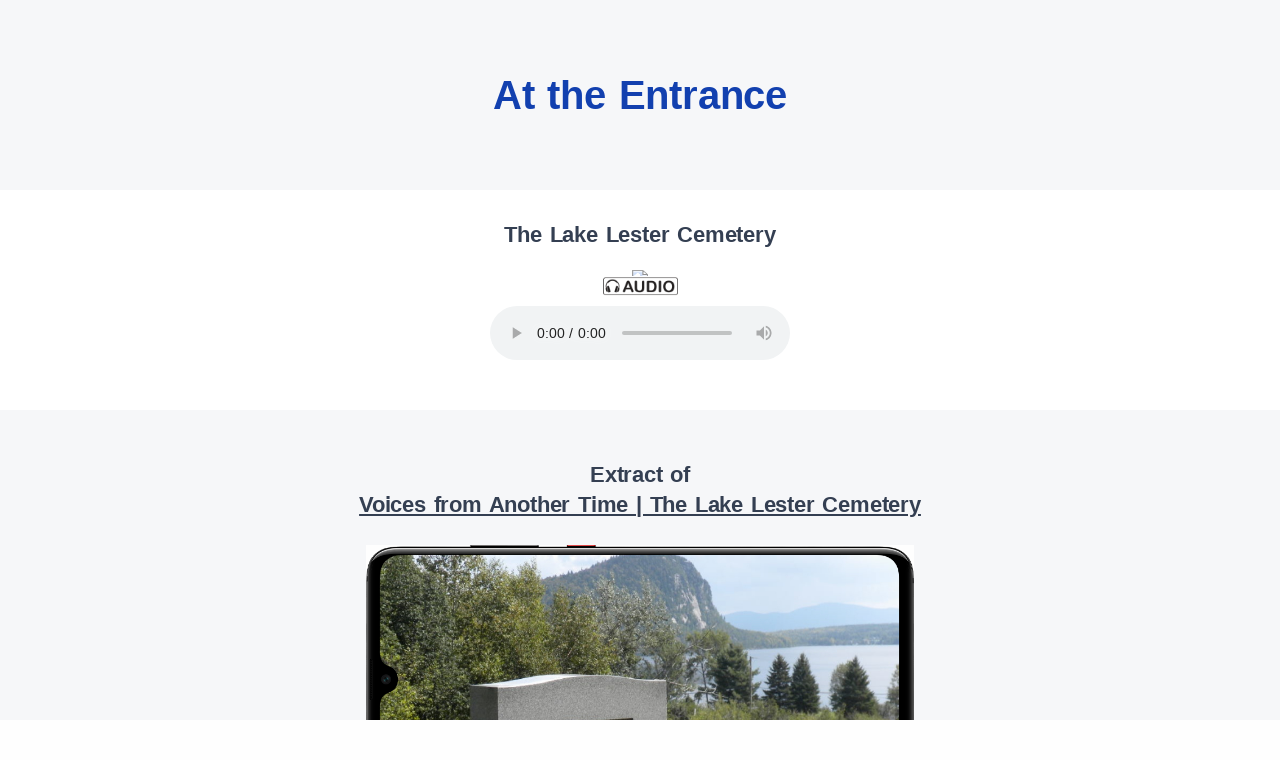

--- FILE ---
content_type: text/html; charset=utf-8
request_url: https://www.google.com/recaptcha/api2/anchor?ar=1&k=6Leh6n4eAAAAAEY52VHbLc7-zwemWONVHPsRG7gW&co=aHR0cHM6Ly9iYWxhZG9kaXNjb3ZlcnkuY29tOjQ0Mw..&hl=en&v=PoyoqOPhxBO7pBk68S4YbpHZ&size=invisible&anchor-ms=20000&execute-ms=30000&cb=4i6abv60txl4
body_size: 48713
content:
<!DOCTYPE HTML><html dir="ltr" lang="en"><head><meta http-equiv="Content-Type" content="text/html; charset=UTF-8">
<meta http-equiv="X-UA-Compatible" content="IE=edge">
<title>reCAPTCHA</title>
<style type="text/css">
/* cyrillic-ext */
@font-face {
  font-family: 'Roboto';
  font-style: normal;
  font-weight: 400;
  font-stretch: 100%;
  src: url(//fonts.gstatic.com/s/roboto/v48/KFO7CnqEu92Fr1ME7kSn66aGLdTylUAMa3GUBHMdazTgWw.woff2) format('woff2');
  unicode-range: U+0460-052F, U+1C80-1C8A, U+20B4, U+2DE0-2DFF, U+A640-A69F, U+FE2E-FE2F;
}
/* cyrillic */
@font-face {
  font-family: 'Roboto';
  font-style: normal;
  font-weight: 400;
  font-stretch: 100%;
  src: url(//fonts.gstatic.com/s/roboto/v48/KFO7CnqEu92Fr1ME7kSn66aGLdTylUAMa3iUBHMdazTgWw.woff2) format('woff2');
  unicode-range: U+0301, U+0400-045F, U+0490-0491, U+04B0-04B1, U+2116;
}
/* greek-ext */
@font-face {
  font-family: 'Roboto';
  font-style: normal;
  font-weight: 400;
  font-stretch: 100%;
  src: url(//fonts.gstatic.com/s/roboto/v48/KFO7CnqEu92Fr1ME7kSn66aGLdTylUAMa3CUBHMdazTgWw.woff2) format('woff2');
  unicode-range: U+1F00-1FFF;
}
/* greek */
@font-face {
  font-family: 'Roboto';
  font-style: normal;
  font-weight: 400;
  font-stretch: 100%;
  src: url(//fonts.gstatic.com/s/roboto/v48/KFO7CnqEu92Fr1ME7kSn66aGLdTylUAMa3-UBHMdazTgWw.woff2) format('woff2');
  unicode-range: U+0370-0377, U+037A-037F, U+0384-038A, U+038C, U+038E-03A1, U+03A3-03FF;
}
/* math */
@font-face {
  font-family: 'Roboto';
  font-style: normal;
  font-weight: 400;
  font-stretch: 100%;
  src: url(//fonts.gstatic.com/s/roboto/v48/KFO7CnqEu92Fr1ME7kSn66aGLdTylUAMawCUBHMdazTgWw.woff2) format('woff2');
  unicode-range: U+0302-0303, U+0305, U+0307-0308, U+0310, U+0312, U+0315, U+031A, U+0326-0327, U+032C, U+032F-0330, U+0332-0333, U+0338, U+033A, U+0346, U+034D, U+0391-03A1, U+03A3-03A9, U+03B1-03C9, U+03D1, U+03D5-03D6, U+03F0-03F1, U+03F4-03F5, U+2016-2017, U+2034-2038, U+203C, U+2040, U+2043, U+2047, U+2050, U+2057, U+205F, U+2070-2071, U+2074-208E, U+2090-209C, U+20D0-20DC, U+20E1, U+20E5-20EF, U+2100-2112, U+2114-2115, U+2117-2121, U+2123-214F, U+2190, U+2192, U+2194-21AE, U+21B0-21E5, U+21F1-21F2, U+21F4-2211, U+2213-2214, U+2216-22FF, U+2308-230B, U+2310, U+2319, U+231C-2321, U+2336-237A, U+237C, U+2395, U+239B-23B7, U+23D0, U+23DC-23E1, U+2474-2475, U+25AF, U+25B3, U+25B7, U+25BD, U+25C1, U+25CA, U+25CC, U+25FB, U+266D-266F, U+27C0-27FF, U+2900-2AFF, U+2B0E-2B11, U+2B30-2B4C, U+2BFE, U+3030, U+FF5B, U+FF5D, U+1D400-1D7FF, U+1EE00-1EEFF;
}
/* symbols */
@font-face {
  font-family: 'Roboto';
  font-style: normal;
  font-weight: 400;
  font-stretch: 100%;
  src: url(//fonts.gstatic.com/s/roboto/v48/KFO7CnqEu92Fr1ME7kSn66aGLdTylUAMaxKUBHMdazTgWw.woff2) format('woff2');
  unicode-range: U+0001-000C, U+000E-001F, U+007F-009F, U+20DD-20E0, U+20E2-20E4, U+2150-218F, U+2190, U+2192, U+2194-2199, U+21AF, U+21E6-21F0, U+21F3, U+2218-2219, U+2299, U+22C4-22C6, U+2300-243F, U+2440-244A, U+2460-24FF, U+25A0-27BF, U+2800-28FF, U+2921-2922, U+2981, U+29BF, U+29EB, U+2B00-2BFF, U+4DC0-4DFF, U+FFF9-FFFB, U+10140-1018E, U+10190-1019C, U+101A0, U+101D0-101FD, U+102E0-102FB, U+10E60-10E7E, U+1D2C0-1D2D3, U+1D2E0-1D37F, U+1F000-1F0FF, U+1F100-1F1AD, U+1F1E6-1F1FF, U+1F30D-1F30F, U+1F315, U+1F31C, U+1F31E, U+1F320-1F32C, U+1F336, U+1F378, U+1F37D, U+1F382, U+1F393-1F39F, U+1F3A7-1F3A8, U+1F3AC-1F3AF, U+1F3C2, U+1F3C4-1F3C6, U+1F3CA-1F3CE, U+1F3D4-1F3E0, U+1F3ED, U+1F3F1-1F3F3, U+1F3F5-1F3F7, U+1F408, U+1F415, U+1F41F, U+1F426, U+1F43F, U+1F441-1F442, U+1F444, U+1F446-1F449, U+1F44C-1F44E, U+1F453, U+1F46A, U+1F47D, U+1F4A3, U+1F4B0, U+1F4B3, U+1F4B9, U+1F4BB, U+1F4BF, U+1F4C8-1F4CB, U+1F4D6, U+1F4DA, U+1F4DF, U+1F4E3-1F4E6, U+1F4EA-1F4ED, U+1F4F7, U+1F4F9-1F4FB, U+1F4FD-1F4FE, U+1F503, U+1F507-1F50B, U+1F50D, U+1F512-1F513, U+1F53E-1F54A, U+1F54F-1F5FA, U+1F610, U+1F650-1F67F, U+1F687, U+1F68D, U+1F691, U+1F694, U+1F698, U+1F6AD, U+1F6B2, U+1F6B9-1F6BA, U+1F6BC, U+1F6C6-1F6CF, U+1F6D3-1F6D7, U+1F6E0-1F6EA, U+1F6F0-1F6F3, U+1F6F7-1F6FC, U+1F700-1F7FF, U+1F800-1F80B, U+1F810-1F847, U+1F850-1F859, U+1F860-1F887, U+1F890-1F8AD, U+1F8B0-1F8BB, U+1F8C0-1F8C1, U+1F900-1F90B, U+1F93B, U+1F946, U+1F984, U+1F996, U+1F9E9, U+1FA00-1FA6F, U+1FA70-1FA7C, U+1FA80-1FA89, U+1FA8F-1FAC6, U+1FACE-1FADC, U+1FADF-1FAE9, U+1FAF0-1FAF8, U+1FB00-1FBFF;
}
/* vietnamese */
@font-face {
  font-family: 'Roboto';
  font-style: normal;
  font-weight: 400;
  font-stretch: 100%;
  src: url(//fonts.gstatic.com/s/roboto/v48/KFO7CnqEu92Fr1ME7kSn66aGLdTylUAMa3OUBHMdazTgWw.woff2) format('woff2');
  unicode-range: U+0102-0103, U+0110-0111, U+0128-0129, U+0168-0169, U+01A0-01A1, U+01AF-01B0, U+0300-0301, U+0303-0304, U+0308-0309, U+0323, U+0329, U+1EA0-1EF9, U+20AB;
}
/* latin-ext */
@font-face {
  font-family: 'Roboto';
  font-style: normal;
  font-weight: 400;
  font-stretch: 100%;
  src: url(//fonts.gstatic.com/s/roboto/v48/KFO7CnqEu92Fr1ME7kSn66aGLdTylUAMa3KUBHMdazTgWw.woff2) format('woff2');
  unicode-range: U+0100-02BA, U+02BD-02C5, U+02C7-02CC, U+02CE-02D7, U+02DD-02FF, U+0304, U+0308, U+0329, U+1D00-1DBF, U+1E00-1E9F, U+1EF2-1EFF, U+2020, U+20A0-20AB, U+20AD-20C0, U+2113, U+2C60-2C7F, U+A720-A7FF;
}
/* latin */
@font-face {
  font-family: 'Roboto';
  font-style: normal;
  font-weight: 400;
  font-stretch: 100%;
  src: url(//fonts.gstatic.com/s/roboto/v48/KFO7CnqEu92Fr1ME7kSn66aGLdTylUAMa3yUBHMdazQ.woff2) format('woff2');
  unicode-range: U+0000-00FF, U+0131, U+0152-0153, U+02BB-02BC, U+02C6, U+02DA, U+02DC, U+0304, U+0308, U+0329, U+2000-206F, U+20AC, U+2122, U+2191, U+2193, U+2212, U+2215, U+FEFF, U+FFFD;
}
/* cyrillic-ext */
@font-face {
  font-family: 'Roboto';
  font-style: normal;
  font-weight: 500;
  font-stretch: 100%;
  src: url(//fonts.gstatic.com/s/roboto/v48/KFO7CnqEu92Fr1ME7kSn66aGLdTylUAMa3GUBHMdazTgWw.woff2) format('woff2');
  unicode-range: U+0460-052F, U+1C80-1C8A, U+20B4, U+2DE0-2DFF, U+A640-A69F, U+FE2E-FE2F;
}
/* cyrillic */
@font-face {
  font-family: 'Roboto';
  font-style: normal;
  font-weight: 500;
  font-stretch: 100%;
  src: url(//fonts.gstatic.com/s/roboto/v48/KFO7CnqEu92Fr1ME7kSn66aGLdTylUAMa3iUBHMdazTgWw.woff2) format('woff2');
  unicode-range: U+0301, U+0400-045F, U+0490-0491, U+04B0-04B1, U+2116;
}
/* greek-ext */
@font-face {
  font-family: 'Roboto';
  font-style: normal;
  font-weight: 500;
  font-stretch: 100%;
  src: url(//fonts.gstatic.com/s/roboto/v48/KFO7CnqEu92Fr1ME7kSn66aGLdTylUAMa3CUBHMdazTgWw.woff2) format('woff2');
  unicode-range: U+1F00-1FFF;
}
/* greek */
@font-face {
  font-family: 'Roboto';
  font-style: normal;
  font-weight: 500;
  font-stretch: 100%;
  src: url(//fonts.gstatic.com/s/roboto/v48/KFO7CnqEu92Fr1ME7kSn66aGLdTylUAMa3-UBHMdazTgWw.woff2) format('woff2');
  unicode-range: U+0370-0377, U+037A-037F, U+0384-038A, U+038C, U+038E-03A1, U+03A3-03FF;
}
/* math */
@font-face {
  font-family: 'Roboto';
  font-style: normal;
  font-weight: 500;
  font-stretch: 100%;
  src: url(//fonts.gstatic.com/s/roboto/v48/KFO7CnqEu92Fr1ME7kSn66aGLdTylUAMawCUBHMdazTgWw.woff2) format('woff2');
  unicode-range: U+0302-0303, U+0305, U+0307-0308, U+0310, U+0312, U+0315, U+031A, U+0326-0327, U+032C, U+032F-0330, U+0332-0333, U+0338, U+033A, U+0346, U+034D, U+0391-03A1, U+03A3-03A9, U+03B1-03C9, U+03D1, U+03D5-03D6, U+03F0-03F1, U+03F4-03F5, U+2016-2017, U+2034-2038, U+203C, U+2040, U+2043, U+2047, U+2050, U+2057, U+205F, U+2070-2071, U+2074-208E, U+2090-209C, U+20D0-20DC, U+20E1, U+20E5-20EF, U+2100-2112, U+2114-2115, U+2117-2121, U+2123-214F, U+2190, U+2192, U+2194-21AE, U+21B0-21E5, U+21F1-21F2, U+21F4-2211, U+2213-2214, U+2216-22FF, U+2308-230B, U+2310, U+2319, U+231C-2321, U+2336-237A, U+237C, U+2395, U+239B-23B7, U+23D0, U+23DC-23E1, U+2474-2475, U+25AF, U+25B3, U+25B7, U+25BD, U+25C1, U+25CA, U+25CC, U+25FB, U+266D-266F, U+27C0-27FF, U+2900-2AFF, U+2B0E-2B11, U+2B30-2B4C, U+2BFE, U+3030, U+FF5B, U+FF5D, U+1D400-1D7FF, U+1EE00-1EEFF;
}
/* symbols */
@font-face {
  font-family: 'Roboto';
  font-style: normal;
  font-weight: 500;
  font-stretch: 100%;
  src: url(//fonts.gstatic.com/s/roboto/v48/KFO7CnqEu92Fr1ME7kSn66aGLdTylUAMaxKUBHMdazTgWw.woff2) format('woff2');
  unicode-range: U+0001-000C, U+000E-001F, U+007F-009F, U+20DD-20E0, U+20E2-20E4, U+2150-218F, U+2190, U+2192, U+2194-2199, U+21AF, U+21E6-21F0, U+21F3, U+2218-2219, U+2299, U+22C4-22C6, U+2300-243F, U+2440-244A, U+2460-24FF, U+25A0-27BF, U+2800-28FF, U+2921-2922, U+2981, U+29BF, U+29EB, U+2B00-2BFF, U+4DC0-4DFF, U+FFF9-FFFB, U+10140-1018E, U+10190-1019C, U+101A0, U+101D0-101FD, U+102E0-102FB, U+10E60-10E7E, U+1D2C0-1D2D3, U+1D2E0-1D37F, U+1F000-1F0FF, U+1F100-1F1AD, U+1F1E6-1F1FF, U+1F30D-1F30F, U+1F315, U+1F31C, U+1F31E, U+1F320-1F32C, U+1F336, U+1F378, U+1F37D, U+1F382, U+1F393-1F39F, U+1F3A7-1F3A8, U+1F3AC-1F3AF, U+1F3C2, U+1F3C4-1F3C6, U+1F3CA-1F3CE, U+1F3D4-1F3E0, U+1F3ED, U+1F3F1-1F3F3, U+1F3F5-1F3F7, U+1F408, U+1F415, U+1F41F, U+1F426, U+1F43F, U+1F441-1F442, U+1F444, U+1F446-1F449, U+1F44C-1F44E, U+1F453, U+1F46A, U+1F47D, U+1F4A3, U+1F4B0, U+1F4B3, U+1F4B9, U+1F4BB, U+1F4BF, U+1F4C8-1F4CB, U+1F4D6, U+1F4DA, U+1F4DF, U+1F4E3-1F4E6, U+1F4EA-1F4ED, U+1F4F7, U+1F4F9-1F4FB, U+1F4FD-1F4FE, U+1F503, U+1F507-1F50B, U+1F50D, U+1F512-1F513, U+1F53E-1F54A, U+1F54F-1F5FA, U+1F610, U+1F650-1F67F, U+1F687, U+1F68D, U+1F691, U+1F694, U+1F698, U+1F6AD, U+1F6B2, U+1F6B9-1F6BA, U+1F6BC, U+1F6C6-1F6CF, U+1F6D3-1F6D7, U+1F6E0-1F6EA, U+1F6F0-1F6F3, U+1F6F7-1F6FC, U+1F700-1F7FF, U+1F800-1F80B, U+1F810-1F847, U+1F850-1F859, U+1F860-1F887, U+1F890-1F8AD, U+1F8B0-1F8BB, U+1F8C0-1F8C1, U+1F900-1F90B, U+1F93B, U+1F946, U+1F984, U+1F996, U+1F9E9, U+1FA00-1FA6F, U+1FA70-1FA7C, U+1FA80-1FA89, U+1FA8F-1FAC6, U+1FACE-1FADC, U+1FADF-1FAE9, U+1FAF0-1FAF8, U+1FB00-1FBFF;
}
/* vietnamese */
@font-face {
  font-family: 'Roboto';
  font-style: normal;
  font-weight: 500;
  font-stretch: 100%;
  src: url(//fonts.gstatic.com/s/roboto/v48/KFO7CnqEu92Fr1ME7kSn66aGLdTylUAMa3OUBHMdazTgWw.woff2) format('woff2');
  unicode-range: U+0102-0103, U+0110-0111, U+0128-0129, U+0168-0169, U+01A0-01A1, U+01AF-01B0, U+0300-0301, U+0303-0304, U+0308-0309, U+0323, U+0329, U+1EA0-1EF9, U+20AB;
}
/* latin-ext */
@font-face {
  font-family: 'Roboto';
  font-style: normal;
  font-weight: 500;
  font-stretch: 100%;
  src: url(//fonts.gstatic.com/s/roboto/v48/KFO7CnqEu92Fr1ME7kSn66aGLdTylUAMa3KUBHMdazTgWw.woff2) format('woff2');
  unicode-range: U+0100-02BA, U+02BD-02C5, U+02C7-02CC, U+02CE-02D7, U+02DD-02FF, U+0304, U+0308, U+0329, U+1D00-1DBF, U+1E00-1E9F, U+1EF2-1EFF, U+2020, U+20A0-20AB, U+20AD-20C0, U+2113, U+2C60-2C7F, U+A720-A7FF;
}
/* latin */
@font-face {
  font-family: 'Roboto';
  font-style: normal;
  font-weight: 500;
  font-stretch: 100%;
  src: url(//fonts.gstatic.com/s/roboto/v48/KFO7CnqEu92Fr1ME7kSn66aGLdTylUAMa3yUBHMdazQ.woff2) format('woff2');
  unicode-range: U+0000-00FF, U+0131, U+0152-0153, U+02BB-02BC, U+02C6, U+02DA, U+02DC, U+0304, U+0308, U+0329, U+2000-206F, U+20AC, U+2122, U+2191, U+2193, U+2212, U+2215, U+FEFF, U+FFFD;
}
/* cyrillic-ext */
@font-face {
  font-family: 'Roboto';
  font-style: normal;
  font-weight: 900;
  font-stretch: 100%;
  src: url(//fonts.gstatic.com/s/roboto/v48/KFO7CnqEu92Fr1ME7kSn66aGLdTylUAMa3GUBHMdazTgWw.woff2) format('woff2');
  unicode-range: U+0460-052F, U+1C80-1C8A, U+20B4, U+2DE0-2DFF, U+A640-A69F, U+FE2E-FE2F;
}
/* cyrillic */
@font-face {
  font-family: 'Roboto';
  font-style: normal;
  font-weight: 900;
  font-stretch: 100%;
  src: url(//fonts.gstatic.com/s/roboto/v48/KFO7CnqEu92Fr1ME7kSn66aGLdTylUAMa3iUBHMdazTgWw.woff2) format('woff2');
  unicode-range: U+0301, U+0400-045F, U+0490-0491, U+04B0-04B1, U+2116;
}
/* greek-ext */
@font-face {
  font-family: 'Roboto';
  font-style: normal;
  font-weight: 900;
  font-stretch: 100%;
  src: url(//fonts.gstatic.com/s/roboto/v48/KFO7CnqEu92Fr1ME7kSn66aGLdTylUAMa3CUBHMdazTgWw.woff2) format('woff2');
  unicode-range: U+1F00-1FFF;
}
/* greek */
@font-face {
  font-family: 'Roboto';
  font-style: normal;
  font-weight: 900;
  font-stretch: 100%;
  src: url(//fonts.gstatic.com/s/roboto/v48/KFO7CnqEu92Fr1ME7kSn66aGLdTylUAMa3-UBHMdazTgWw.woff2) format('woff2');
  unicode-range: U+0370-0377, U+037A-037F, U+0384-038A, U+038C, U+038E-03A1, U+03A3-03FF;
}
/* math */
@font-face {
  font-family: 'Roboto';
  font-style: normal;
  font-weight: 900;
  font-stretch: 100%;
  src: url(//fonts.gstatic.com/s/roboto/v48/KFO7CnqEu92Fr1ME7kSn66aGLdTylUAMawCUBHMdazTgWw.woff2) format('woff2');
  unicode-range: U+0302-0303, U+0305, U+0307-0308, U+0310, U+0312, U+0315, U+031A, U+0326-0327, U+032C, U+032F-0330, U+0332-0333, U+0338, U+033A, U+0346, U+034D, U+0391-03A1, U+03A3-03A9, U+03B1-03C9, U+03D1, U+03D5-03D6, U+03F0-03F1, U+03F4-03F5, U+2016-2017, U+2034-2038, U+203C, U+2040, U+2043, U+2047, U+2050, U+2057, U+205F, U+2070-2071, U+2074-208E, U+2090-209C, U+20D0-20DC, U+20E1, U+20E5-20EF, U+2100-2112, U+2114-2115, U+2117-2121, U+2123-214F, U+2190, U+2192, U+2194-21AE, U+21B0-21E5, U+21F1-21F2, U+21F4-2211, U+2213-2214, U+2216-22FF, U+2308-230B, U+2310, U+2319, U+231C-2321, U+2336-237A, U+237C, U+2395, U+239B-23B7, U+23D0, U+23DC-23E1, U+2474-2475, U+25AF, U+25B3, U+25B7, U+25BD, U+25C1, U+25CA, U+25CC, U+25FB, U+266D-266F, U+27C0-27FF, U+2900-2AFF, U+2B0E-2B11, U+2B30-2B4C, U+2BFE, U+3030, U+FF5B, U+FF5D, U+1D400-1D7FF, U+1EE00-1EEFF;
}
/* symbols */
@font-face {
  font-family: 'Roboto';
  font-style: normal;
  font-weight: 900;
  font-stretch: 100%;
  src: url(//fonts.gstatic.com/s/roboto/v48/KFO7CnqEu92Fr1ME7kSn66aGLdTylUAMaxKUBHMdazTgWw.woff2) format('woff2');
  unicode-range: U+0001-000C, U+000E-001F, U+007F-009F, U+20DD-20E0, U+20E2-20E4, U+2150-218F, U+2190, U+2192, U+2194-2199, U+21AF, U+21E6-21F0, U+21F3, U+2218-2219, U+2299, U+22C4-22C6, U+2300-243F, U+2440-244A, U+2460-24FF, U+25A0-27BF, U+2800-28FF, U+2921-2922, U+2981, U+29BF, U+29EB, U+2B00-2BFF, U+4DC0-4DFF, U+FFF9-FFFB, U+10140-1018E, U+10190-1019C, U+101A0, U+101D0-101FD, U+102E0-102FB, U+10E60-10E7E, U+1D2C0-1D2D3, U+1D2E0-1D37F, U+1F000-1F0FF, U+1F100-1F1AD, U+1F1E6-1F1FF, U+1F30D-1F30F, U+1F315, U+1F31C, U+1F31E, U+1F320-1F32C, U+1F336, U+1F378, U+1F37D, U+1F382, U+1F393-1F39F, U+1F3A7-1F3A8, U+1F3AC-1F3AF, U+1F3C2, U+1F3C4-1F3C6, U+1F3CA-1F3CE, U+1F3D4-1F3E0, U+1F3ED, U+1F3F1-1F3F3, U+1F3F5-1F3F7, U+1F408, U+1F415, U+1F41F, U+1F426, U+1F43F, U+1F441-1F442, U+1F444, U+1F446-1F449, U+1F44C-1F44E, U+1F453, U+1F46A, U+1F47D, U+1F4A3, U+1F4B0, U+1F4B3, U+1F4B9, U+1F4BB, U+1F4BF, U+1F4C8-1F4CB, U+1F4D6, U+1F4DA, U+1F4DF, U+1F4E3-1F4E6, U+1F4EA-1F4ED, U+1F4F7, U+1F4F9-1F4FB, U+1F4FD-1F4FE, U+1F503, U+1F507-1F50B, U+1F50D, U+1F512-1F513, U+1F53E-1F54A, U+1F54F-1F5FA, U+1F610, U+1F650-1F67F, U+1F687, U+1F68D, U+1F691, U+1F694, U+1F698, U+1F6AD, U+1F6B2, U+1F6B9-1F6BA, U+1F6BC, U+1F6C6-1F6CF, U+1F6D3-1F6D7, U+1F6E0-1F6EA, U+1F6F0-1F6F3, U+1F6F7-1F6FC, U+1F700-1F7FF, U+1F800-1F80B, U+1F810-1F847, U+1F850-1F859, U+1F860-1F887, U+1F890-1F8AD, U+1F8B0-1F8BB, U+1F8C0-1F8C1, U+1F900-1F90B, U+1F93B, U+1F946, U+1F984, U+1F996, U+1F9E9, U+1FA00-1FA6F, U+1FA70-1FA7C, U+1FA80-1FA89, U+1FA8F-1FAC6, U+1FACE-1FADC, U+1FADF-1FAE9, U+1FAF0-1FAF8, U+1FB00-1FBFF;
}
/* vietnamese */
@font-face {
  font-family: 'Roboto';
  font-style: normal;
  font-weight: 900;
  font-stretch: 100%;
  src: url(//fonts.gstatic.com/s/roboto/v48/KFO7CnqEu92Fr1ME7kSn66aGLdTylUAMa3OUBHMdazTgWw.woff2) format('woff2');
  unicode-range: U+0102-0103, U+0110-0111, U+0128-0129, U+0168-0169, U+01A0-01A1, U+01AF-01B0, U+0300-0301, U+0303-0304, U+0308-0309, U+0323, U+0329, U+1EA0-1EF9, U+20AB;
}
/* latin-ext */
@font-face {
  font-family: 'Roboto';
  font-style: normal;
  font-weight: 900;
  font-stretch: 100%;
  src: url(//fonts.gstatic.com/s/roboto/v48/KFO7CnqEu92Fr1ME7kSn66aGLdTylUAMa3KUBHMdazTgWw.woff2) format('woff2');
  unicode-range: U+0100-02BA, U+02BD-02C5, U+02C7-02CC, U+02CE-02D7, U+02DD-02FF, U+0304, U+0308, U+0329, U+1D00-1DBF, U+1E00-1E9F, U+1EF2-1EFF, U+2020, U+20A0-20AB, U+20AD-20C0, U+2113, U+2C60-2C7F, U+A720-A7FF;
}
/* latin */
@font-face {
  font-family: 'Roboto';
  font-style: normal;
  font-weight: 900;
  font-stretch: 100%;
  src: url(//fonts.gstatic.com/s/roboto/v48/KFO7CnqEu92Fr1ME7kSn66aGLdTylUAMa3yUBHMdazQ.woff2) format('woff2');
  unicode-range: U+0000-00FF, U+0131, U+0152-0153, U+02BB-02BC, U+02C6, U+02DA, U+02DC, U+0304, U+0308, U+0329, U+2000-206F, U+20AC, U+2122, U+2191, U+2193, U+2212, U+2215, U+FEFF, U+FFFD;
}

</style>
<link rel="stylesheet" type="text/css" href="https://www.gstatic.com/recaptcha/releases/PoyoqOPhxBO7pBk68S4YbpHZ/styles__ltr.css">
<script nonce="1B0IIaKLsQNdlyYn7xUYMg" type="text/javascript">window['__recaptcha_api'] = 'https://www.google.com/recaptcha/api2/';</script>
<script type="text/javascript" src="https://www.gstatic.com/recaptcha/releases/PoyoqOPhxBO7pBk68S4YbpHZ/recaptcha__en.js" nonce="1B0IIaKLsQNdlyYn7xUYMg">
      
    </script></head>
<body><div id="rc-anchor-alert" class="rc-anchor-alert"></div>
<input type="hidden" id="recaptcha-token" value="[base64]">
<script type="text/javascript" nonce="1B0IIaKLsQNdlyYn7xUYMg">
      recaptcha.anchor.Main.init("[\x22ainput\x22,[\x22bgdata\x22,\x22\x22,\[base64]/[base64]/bmV3IFpbdF0obVswXSk6Sz09Mj9uZXcgWlt0XShtWzBdLG1bMV0pOks9PTM/bmV3IFpbdF0obVswXSxtWzFdLG1bMl0pOks9PTQ/[base64]/[base64]/[base64]/[base64]/[base64]/[base64]/[base64]/[base64]/[base64]/[base64]/[base64]/[base64]/[base64]/[base64]\\u003d\\u003d\x22,\[base64]\\u003d\x22,\x22wpLCiMKFw7zDhcOIwqvDt8OCw6XCo1BwR8KMwpwXezwFw63DtB7DrcOnw4fDosOrcMOgwrzCvMKNwpHCjQ5VwpM3f8OhwrlmwqJjw4jDrMOxKEvCkVrCoxBIwpQ6AcORwpvDqcKUY8Orw6PCqsKAw75zADXDgMKGwq/CqMOdaWHDuFN8wqLDviMvw4XCln/Ct1lHcFFtQMOeBGN6VEbDiX7Cv8OywoTClcOWLmXCi0HCnjkiXxHCpsOMw7low5FBwr5Gwq5qYBDCoGbDnsOlY8ONKcKAUSApwpPCsGkHw4/CgGrCrsO7dcO4bSLCjsOBwr7DrcKmw4oBw6jCnMOSwrHClkh/wrhVDWrDg8K1w6DCr8KQThkYNyk2wqkpb8KnwpNMB8O5wqrDocOFwobDmMKjw6Zzw67DtsONw55xwrtnwqTCkwAxR8K/bXVQwrjDrsO0wppHw4p8w5DDvTA/U8K9GMO7I1wuNltqKkgvQwXCoCPDowTCmMKKwqchwrjDvMOhUFwNbSt/[base64]/ClcK5w5YqNMKic8OqexR0w6JIwr3CuzDCvsKUw7/Do8KHw5XDuDYBwrrCuk0qwo3DisKDXMKEw7TCl8KCcHPDl8KdQMK7EMKdw5x3N8OyZmLDlcKYBTDDu8OgwqHDlMOyKcKow6zDiUDClMO0fMK9wrUlOT3DlcO0JsO9wqZwwo15w6UXOMKrX1Zmwop6w5sGDsKyw4/DtXYKWMOgWiZ+wonDscOKwpMfw7g3w6gzwq7DpcKSdcOgHMOZwr5owqnCsmjCg8ORNlxtQMOfBcKgXlluS23CiMO+QsKsw5wVJ8KQwp1gwoVcwodve8KFwq/CusOpwqYrLMKUbMO5bwrDjcKcwo3DgsKUwrfComxNN8KtwqLCuFQ3w5LDr8OHJ8O+w6jCvMOPVn52w4bCkTMqwrbCkMK+WE0IX8OeYiDDt8Ojwq3DjA9lMsKKAXTDqcKjfTwmXsO2W3lTw6LChHURw5ZWAG3Dm8K/wpLDo8ONw57Dk8O9fMOaw7XCqMKcasO7w6HDo8KlwpHDsVYcA8OYwoDDgcOLw5ksKzoZYMOqw4PDihRUw5Bhw7DDvktnwq3DunLChsKrw5vDgcOfwpLCr8KDY8ODGsKTQMOMw4JDwolgw5Zew63CmcOsw4kwdcKRQ3fCswLCggXDusKlwonCuXnCnsK/azt4ajnCsw7DtsOsC8KGa2PCtcKaBWwlesOQa1bCocKdLsOVw5dBf2wiw5HDscKhwp3CpFwbwqzDk8K4CsKXJMOicxfDnjRCdBzDrFPCswvDviU8wqFrZsOmw7d2CcOiScKwKMOQwrR6FiLDtMK3w4pYJMOjwqlqwqjClgpZw4jDpRhoRiN/[base64]/CgWUYwrTCm8OIG8K+FQcYw5XDmMKbF3/Dl8KWF3vDoWDDhgnDgjsAZ8OXNcKxZsOYw5F+w44fwpfDqcKtwoPCh2/CscOhwrA8w5bDhnXDiVlQBT08NhHCs8K6wqosKcOkwoB8wo4SwoguLMKbw7/CtsK0dhxkeMOswodcw5fCrXhBNcOYYWLCmsOgOcKtZMOrw6JMw49HBsObIsKbGMOLw53Cl8KSw7DCmsO2CTjCj8OiwrEmw4PDk3VawqY2wpPDnxEcwrXCm2plwqDDksKUESwHBcKzw4pyLF/Dj3PDh8ODwpFswpfCpH/Dk8KTw4InUwcawrwGw6XCoMKoX8Khw5XCtMK8w7M8w5fCgsOfwr8HF8K5wrYlw7fCjQ8jCBhcw7PDq2ABw57CkMK+fsOZwosZL8OMS8K6woo2wrzDusOqwprDiwbDqR7DrCjDuRTCmsOLX0/DssOGwocxXE7Dmh/[base64]/[base64]/DmFzDuBcbw47Do8KYcsOvH8Krw7Ruw5pGWsKcAmwGw6w4SjTClsKxw6N0F8OpwqjDsWtuDMOXwp/[base64]/csKowod4w4/ClcONRcO3w5rDrcKNDFnDox3CosOXw67CnsKqcHVPN8OTe8OUwqg8w5RkKV4cKBdqwr7Cq0TCpsK7XTHDlVnCvHwvDlnDvTcGAcKwP8ODIHjDqk3CocO5w7hgwoMJWQLCnsK/wpcWHmLDuy7CrX8hI8O7w7DDsy9pw4fCqcOPa14Ww4nCmMOhTBfCiHARw518Q8KCfsK7w7zDnFHDl8KdwrnDocKdwoxubMOgwqDCsRsUw7zDj8KdUnPChTJqRgrCqnLDj8Ojw55sFhjDhjTDuMOcwrgUwo7DjXTDtCICw4nCqS/DhsOVH1MOIEfCpT7DocOAwrHCi8KzTSvDtlLDgMOrFsOmw4/CvkNuw60gZcKtNCwvQsK/w499wrfDk2kBNMKHP0llwprDqcO/wqfDk8Oww4TCusOqwqN1GcKswpAuwp7CuMKlBhw2w57Dn8OCwpjCq8KgXsKow6sWC2Zlw4QNwpVTITMgw6IkCcKPwo4kMTXDqC98a3jCocKhw6rDmsOsw45jC0fCsCXCtD/DhsO/Ei/CuSrCpMO5w6ZYwojCj8KSQMK7w7Y5HSsnwpHDt8KLJ0RFJMKHZ8OzPGTCr8O2wqdjHMOyEAomw5fCjsKvR8KGw5nDhHDCuVp1QgAoIw3DkMKAw5TCkAUjP8OpIcOAw7/CscOWLcOqw5QGIcOOw6gKwoJLwr/Ck8KmCsOgwpjDgMKuWMOzw5DDn8O9w5rDt0jDlhhkw7UWdcKBwpnDg8KEYsK/[base64]/[base64]/DvMKhKUPDqm3Dok/ChkgVwq/CuQkVZ8KSw5BBbcK7FjImGBwSBMOjwoPDl8K2w6fCs8KxVcOYSj0/K8KOQ3QJwrDDtsOcw5/Cm8Oyw7MBw5B4JsOEw6HDqQbDk0c/[base64]/DscOpMlt4wrQJXsOXwqkDwqDCr3PDn3/CqH0lwozCh05Uw6ZRLlDCklDDtcONIMOFQRAoesKSOcO3GGXDkzvDvcKiUxLDgsOlwqfCkiAKAcOvasO0w6h3eMOMw4HCpRI/w6DCg8OBJB/DjhPCucKFw7LDkBjDjk0Jf8KvHnzDo3/CvsOUw7QIQcK2al8WdsKhw7HCtwbDpcKQJMOqw6fDr8Kjw5UkehPCjVvCuw5Gw79zwpzDpcKMw47DqsK4w7XDnCZzH8K/V0JxMHnDqWc9wrbDuFHCtX3Ci8OhwqJnw4YabsKLecOGWsKbw7Z/SjXDnsKsw6leSMO4eifCusKwwr3DucOpVQvCmBEoVcKIw43CsnbCp1TCpDXCv8KCNcOrw5p7J8O7dQ8Gb8OSw7TDrMKdwqhDfUTDt8ONw5jClmbDrD3DgFY6JcKidsOYwonCmMKZwrPDnhXDmsKlf8KfCEbDm8KawqpUT0fDgR7DqcKbUQtrw4Z+w6dLw4VJw6/CpsOtecOow7DDj8OSdhArwocOw7E9T8OeGyA6wp0Mw6DCoMONeh1oBMOlwojCgsOlwoDCgSgnKsOYJcK3RA0dTWHCinQlw7PDjcObwqXCmMKQw6bDncK0wrcXwq7DohoAwogOM0FtacKvw43DmgjCoCDCnjdFwrXCq8KMPGDCrwxdWW/Ci07Cv3UgwolYw4HDh8KNw6LDslbDgsKhw7LCusOrwoNMMMOeLsO5CTVYHVQ/[base64]/DlMO9w5fCiMKaw5bCssKHw6fCkMOPw7TDijFRU3lmWcKlwpw6dm3CnxzCvi7CkcK5IMKjw6lmd8OyUcK5Q8ONaE1tdsOzNlMrOTjDhnjDnyA3cMO4w67DscKtw4oqHy/DhnoKw7PDvzXCg05Lwo3DmMKYGRvDgknCqMOdKWzDi2rCsMOsbsKLT8Kzw7XDiMKywps7w5XCscOUfg7CqiLCpU3CiEtDw4vDqxMNEUpUD8Old8Kpw4DDjcKEAMOlwpIbK8Ovwo7DncKLw5HChsK/woXCt2XCghPClFpgIXfDnDvCgCzCucO7NcKoTEwhCWrCmsOMKFLDqMO8w5rDo8O6BiUIwrfDjQjCt8Ksw69sw500CcKhZMK7bsOrOCnDnFvCv8O1Jlt+w6low7hJwpvDpAoEblETOMO2w6wcZg/[base64]/Cj1daw5DDlWzChinDg8Kow7cHw4UiLVoeY8OQw63ClDcSwqzCjWpiwqfCp2slw70NwptXw5QDwprCgsOhIMKgwr1iZlZDw7bDg1rCg8KbUX5Jw5HDpww1QcKRIiQ/ATZIMMOXw6PDvcKGYsKkwpTDuAPCgSDCqC1pw7PCrT/ChzvCt8OKOnYiwq/CoTzDqCXCusKCfjxzWsKOw7xbD0TDjsKiw7zDmsKLbcOFwroxRiljUGjChCrChsOpP8OPLGTCrmEKV8KfwpU0w5siwp3Do8OLwovCu8OGXcORYBfDv8ObwpfCugVewrQpa8KUw7ZIbcOKMlHDlmnCvS8BO8K1ayDDksKzwrHCkm/Dvz/DucKwRGwYwrXCnznCnmfCpCF9I8KKWsO/eU7DosKmwo3Dp8KlWjrCn20EM8OLFMODwoF8w63ClsOlMsK5w4/[base64]/Y8K4LMKiD8Kkw5XCkVU8w5gcwqUQwoDDiiDDgUDCqgrDnkzDhw7Cnj8VfVhTwqzCrQnDvcKQDytAEwnDrcK6ZATDtn/DsEvCusKzw6DCr8KUMkfDgBcCwoMNw7hpwoJgwqxvacKQE2FUHE7CuMKGw5V/w4QOF8OMwrZpw7XDsFPCs8K3ecK5w4vCtMKYNcKcwrTCksOSdsOWScKUw7TDsMOHwpEew4IPwqPDnnsnwp7CoVDDrMKJwpJrw4HCmsOibHLCrsONSA3Cg1vCicKVUgfDlcO3w7PDmgUswo5dw5R0FMKTKntUfis0w6tXwqzDqhkPQsOUD8KpU8Kow4fDvsOqWR/ClsOlKsKKI8Kcw6IJw7ktw6/ChsOBwq0MwqLDnMK7wo0VwrTDlRXCgAkIwrYkwq9+wrfDhDp0W8OJw7jDi8OzXnQSQsKRw5Ndw4bCv1cRwpbDtsOkwrDCscKfwqDCj8KkScK/[base64]/w7VXw517WyvCuAHDv8OFw7ILw7TClynDsi1VwpzDtQ9tBEYNw5k3wojDqcKxw4oNw5lCUcOrd3E9fQ1CNlbCu8K2w58wwqYmw6jDtsOMLcKmX8KrAl3CiUTDhMOEUQsZOUILwqdxMSTCicKpBsKaw7DDgnrCjMOYwp/DrcOTw4nDhQXChMKpDWPDt8KbwqjDgMKyw6vDrcOLAVTCsFLClsKRwpXCrMOXWcKUw4XDn15QDBAEfsOCbU44McOmGMO7IFVuwpbCj8KnMcKXV0Njw4HDlmomwrswPMK+wr/CoygPw6AZDsKww73ClsOMw4vDk8KeDcKbcSlKDC/[base64]/w7PDjsONZsOGA8OCwo9Pw48TYC7DjsKbwrHCiTYYWV7Cr8O6ccKsw6JYwo/CqRNcEsOIYcKvckDDnW4oIjzDvW3DksKgw4YjSsOuXMKZw4s5KsKkIsK+w6rCnXHDksOWw6Y4SsOTZw8+HMOHw6/[base64]/PSDChQfDssONw7jDmsO6w6TCmMKzWsKhwpXCpQHDkynCmGRHw7bCssKlGcOjUsKLBWZewo4/[base64]/w5zDjMOMSSVnw6DCn8KBwqcPKMOsw5vDj17Cn8OAw4lPwpHDjMOOw7DCoMKiw5DCg8Kzw40Owo/[base64]/[base64]/Cu8OZwrvCrF/CgMK9VMK2IcOVw7zDgksZZxlUBsOVXsKJXsKkwp3CvcONwpJaw4pzw7HCtTgcwp/CqGXClibCsGXDpW8lw7PCncKVZMKYw5ppMgR4wqvCssO8cEvCgV8WwpU6w7IiK8KPaxEdVcKraT3DkEEmwrsdwoDCu8OSTcOEZcOYw7pOwqjCqMKrZcO1YcKUdcO6PEQaw4HChMK4ChbCpHDDocKDfAADcRQsAw/Cm8OwPMKYw4J2NsOkw6VgEyHCni/Cgy3CmljCtcKxWUjDmsKZPcK/w755XcKAcE7ChcKaCHwccMKzKgtXw4pxe8KnfyvCiMKuwoXCnjpFd8OMVTcuw71Jw5fCq8KFE8KMW8KIw70BwqnCk8OHw6nDvVQHJ8O+wqpiwpXDtV1uw63DsSfCksKnwp4/wp3DsRTDtydPw4JsQsKLw5fCk0HDvMKkwrfDkcO3w4wOF8OmwrA7CMKVXsO0e8KGwojCqDVew7MLbV0hVG4fRWnCgMKkLgfCscOzZMOtw7fCsB3Dj8KVSRAhHMOfQjkRVsOGKSzDpQAcO8K4w5PCrMK9aFfDt27Dh8OYwprCoMKMfsKiw6jCvwHCuMKGw55nwoZ3CA/DhjcFwpImw4hqZB1rwoDCr8O2JMKfSAnDqgs+w5jDiMO/woLCv0VkwrfCisKzWMKVL0l7METDkVMvPsOzwqPCrhNuLn0jeUfCsxfDhiQxwoIkHWPCpzbDmWR4EMOCw7/DgnfDoMO+Gldbw6RgIEBFw6jCisK+w6Enw4Aqw5NEwrzDkTMTUHLDlUotScKqAcKhwp3DrjvCkRbCpiM9fsO2wrl5JBbCuMO/wrDCrAbClsOgw4nDuGFRECjCnD7DhcKvw7law5XCrm1FwrXDvQ8Nw5nDhRo0DsOHGMKheMKwwqp5w4/DpMOpDnDDqAfDsz3CgVnDjn7DmWrCmTLCqMKNPMKtP8K+BsKQB3rCjXAawoPCkDp1I1szPl/[base64]/DiDrCuwrChDXDokbDoz3Ck8OKw6QnwqZsw69WQinCisOOwrfCpsKnw6nClHvDgsKBw59hPCU0woJ6wpk/TF7Cv8O2w6w6w6FYGT7DkMKIR8KVU1oawo5UFm/ChsKfwqfDhsOEAFPCuxzCgMOQUMKDGcKew4/CgsOOGHxJwqHCisK+IsK5TRbDj3rCtcORw4EDA0zDgUPCgsOqw4bDuWRlbcOQw4MYwrogwo8cOTgWek0Dw5HDkUQ5I8Kww7Nwwo1Qw6vCo8Ofw6zCuWprwpMNwpwubExFwrl3wrIjwo/Dlj8qw73CkMOEw7pTdMOQRMOnwrwQwobDlwXCtcOQwqPDhMO+wq0hb8K5w70fTMOywpDDssKyw4JdQMK1wo1bwoPCuXDClMKxw6cWOcO4emdHwrjCuMKiDsKXXl5nXsOUw5JPd8KDJ8K4w6ELdB4KYsKmB8KPwrwgEMKobsOBw4h6w6PChRrDmsONw7/[base64]/[base64]/CgGx5w4pfwo/CoGjDgsOlwrAYwr4ONw7Cig/CqMKZw7cYw7jChsKLwo7CksKZIDc7wp3CmSVsKlrCl8KzEcOdEMKEwpFta8KlDMKowqcxF15JHx1nwqHDr3HCsFcCCcO0WW/Dl8KrO0/CqMKzKcOFw6VCL1/CrC90fhjDg21rwo5AwrjDoGsvw7caO8OscVEzLMKXw4oPwoF/VQ0SHcOww5QWa8KyfcKtKsOdThjClcK4w4dBw7TDl8O/w6/DmMOhVgbDt8KSKcOjKsOQXljDpGfCr8K+w7fCv8Kow4NYwpPCp8OGw6fCvMK8b1ZSSsOowq9swpbCo1pFJVTCt2pUUcOww5nCq8O6w549csKmFMOkPsKGw4rCqCl0D8OhwpbCr3/DjMKQWzYxw77DnFAEQMO1QhnDrMK2w5U5w5dowoDDqABlw4LDlMOFw4PDpk9CwpDDosOfKyJswo/Cp8KYfsKawo1xX09lwpsCwofDjzEuw5bChRVzURDDjDPCoAvDj8OSBsOYw50cKzvClz/DrhzDgj3DpEIcw7UTwohzw7PCthbDrGDCv8OAS1fCoi7DhMK9IcKEZFtaDz3DtHczwq7CrcKKw7vCnMOOwoTDrDXCoHTDi2zDrSXDkMKScMKbwo1swpZWdG1bwq/[base64]/[base64]/CrRMZEXBcIU0pBz01w5TDkHZBZsKUw5LDhcOxwpDDicOSPsK/wonDr8Ovw7bDiyBYdsORbw7DpsO7w7Yswr/[base64]/woXDrMOOw5HDqALCrgPDq8OowoUrwr7CtsOVSGhocsKBw6bDoDbDkh7CvgbCt8OyFQ9GFm0OWlFmw5cIw4pzwofChcO1wq9Uw5zDimDDkHrDmxodKcKUDDR/BMOTEsKSwqvDmsK6bG92w6nDpMKzwrBmw6fCu8KaTjvDpsOeVlrDikkYw7o4H8KxJnsZw6U+w4oHwrHDsxHCuSBYw5nDi8KLw7hJXsO3wrPDmcKpwrjDoHrCrilKcUvCpcO5fVk1wrVdwrxcw6zDhT9dJMKMW3kcbF/CjcKjwovDmFpjwpA0Nm4yIjxJwp9wBS9ow7ZMwqwnYhZawrnDvsKMw6zDgsK3woN3CsOAwr/CnMK/GhPDsx3CoMO7AMKOVMOYw7fDl8KAYB4ZSnzCkUgODMO9e8KyLWM7eHESw7BcwoLCjMO4RTA/OcKqwpfDhsOYAsKhwoPDpMKvHEDDlGl+w4sGI0twwoJawqzDpMK/JcKjXAEPS8Kfw5Q8XUVxcWTDjMOgw60fw5XDqCDDshBcVVJ7wppkw6rDscOYwqk0wovCvTbCnsO7bMOLw4TDkcOueD7Doz3DgMOswqonQgYXw6QGwo11w4PCv1fDtjMHPsOfMwJcwq3CjRvCqMOoN8KNXMO3SsKsw6/DlMK1w5B4TDF5w43Cs8Kzw6nCgMO4w6wIZMONTMOTw4klwqbDl1TDosKEw7/CrQPDtl9fblTDp8KLwo0Vw7bCmBvCqcOPYcOUDsKww47DscK+w6h1wprCnwLCtsKww53Cq2/[base64]/DssOvMsOHUcKkwqbDo8KTNxxXKcOvwonCn0/Cijguwqo/QMK0wrzDt8O2NxATRMOtw6fDsngkXcK0w7zDunbDnsOfw7pMUXpDwozDs3DCg8OMw7oGwoHDu8KnwozDgUVfXG/CnMKJC8KDwpvCqcO/wqo4w4nDtMK3P27DrsK3UzbCosK5fgXCrgXCpcO4cSXCsD3DmMKVw4NgJMOuQMKCN8K3AhnDpcOoYsOIIcOBTcKRwrLDjcKfeBRUw7rCkcOOEXHCtsOdIsKlP8KpwqVlwoY+UMKMw4jDoMOxYcOzFivCtW/Cg8OHwrggwoBFw7lVw4PCi17DrEnCmDjCqRPDvsKKDcKIwp7CpMO0w73Dt8Ocw7TDm0cqMsOGSH/DryIsw5jCsjxIw7p/DmvCuA3ClFHCpsOBYsORCsODVsKkSBhHWyxowq85OsOAw5bDv2dzw40Ow6vCgsKye8KVw4JOw5DDnBDCuDscEyXDuUjCqSsGw5Ziw7R0QGbCnsOQw73CosK2w6Upw5jDtcOWw6RswpEgbcO+I8OaN8O+c8Ogw4zCjsOww7nDscKVPHA1BDtewp/[base64]/[base64]/Cs2gKw6nDs8KQw75DesKjw4nCtFwyw6PCi8KLwp4WwoHDtGRlOcO1bA7DrMKlY8O/w70+wpgTHXbDocKEKADCrWVtwrUwV8Oyw7nDmyXCkcKDw4tWw7fDjx0lw4Igw7HDuU/DuVLDvMK3w7rCpyXDicKfwobCqsOmwp8bw67CtChBSBFLwqlSccKWQMKiFMOvwo5+AHTDuyDCqCPDvMOWIX/[base64]/[base64]/[base64]/ChiXCv8Obwp7DuRXClGPClsOKwpDDoMK4acOtwrwyAUMFe03Cl1zCpkZtw4rDqMOueBt8NMOQwpbCtGHCgzNgwpTDjmo5UsOGBVvCoR3Cl8KCA8OzCRPDicODWcKTOcKnw7TDjn8NWl7Du01qwqZnw5vDhcKybMKFB8K7N8OYw57Dh8O/wq9ow7UYw5zDoSrCvRoKchY9w5UIw6jClQlhX2w2dC9PwoMOWlp7DcOfwqrCoy7CjwQKJMObw6l/wp0owprDpcO3wr86K3bDhsKeJXLClW8jwoMJwq7Cv8OiU8KWw6pRworCr0RBI8Oxw4HDuk/[base64]/[base64]/[base64]/DiMONXF/DnlTDsH0AwoI8w4DCnitsw63CrxHCrzJ6w6HDlyAiEcOdw6bCkSPDvA1DwrsCw6vCusKIwoVYEn0vKsK2AcKEccO5wpVjw47CrsKZw54cCCEdLMKRAgNXOHsQwrvDlC3ChBhLbEI3w4LCmDBvw73CiCpfw6TDm3nDhsKMJ8KnG1AXw7/CvcK8wrvCksO0w6LDpcOcwqPDkMKZwpzDpGPDoFYjw79HwpXDiHTDgsKzDFk2f00Tw70TGkt+woEdEMOsJElOTCDCrcK3w6XDmcKOwoZ4w6BZwqV1cG7DoFTCl8KFeBJhwoJTfcOgXsK0wrM1SMKFwpUIw7tnAUsUw4gmw5sgVcKFDWfCnm7Crglbwr/ClMK1wq7CksKFw4TDnBrCrFLDmsKBP8Kuw4XCmMKKOMK+w7PCkTl7wrNLO8Kkw7k1wpxlwqLCq8K7EsKKwrJpwpQeTQ7DnsOswr7DviodwqjDtcKQPMOxwpIXwqnDmHDDs8KRwpjCgMOEIRbDqDvDhsOKw4E7wqrCocKEwqBUw70ADWDCu2rCnF/[base64]/ClsOiw43DhiheIMKTwqrDpMOow6rCsMKKNw7DqmbDq8KDK8Oyw79pekgmM0XDpVhnw6zDvlxFX8Oiwr/ChsOWdwURwrMawoLDpwrDrnJDwrM2W8OgABxnw5DDuHXCvzt6V0jCnCJvfMKKEMObwp3DvWNDwqV4ZcOiw6/[base64]/wrbDtsKZfcO1LEckw7x9Y1BPHcO5fH/CusKLFMKDw64dPwHDoicERlDDmcOQw5khTsKwES9Zw7Q1wpoOwo1Nw7LCi2/CnsKvPhgDaMODWMOHV8KFQ2JRwqDDg24Hw4p6ZATClsO7wpEhXQ9Xw5E9wp/CrsK5IcKWLCIvcH3Dg8OBbsOKZsOGVlldHVLDjcKzVcK+w5LDrgfDrFFnJnrDkDQ/WVIJwpLDij3DhkLDtEvCisK/wqXDhsOhRcOnAcKhw5VPb25oRMK0w6rDvsK6fsO1DUJaKcKMw7NlwqLCsXt6wrrCqMO1woAmw612wofCiDPDnmDDnEfCi8KVUcKGWD5AwpbDh2DDn0oiD3vDnxHCr8Kmw73DtMKZEUxawq7Dv8OocX3CnMOaw511w4ERYMKNMMKPI8KkwqYNSsK+w4Qrw6/[base64]/ByLCtsOdHcK6wqHDhMO8QT0DcHEuw7jCvk4LwrTCocKowq/CmcKUQDrDkkwqRF0Yw4jDjcK6cC9ewpPCv8KKVWkdZsONbhRDw7IiwqtRPcO1w6BxwrjCjRnCm8OwOMOIDENkBFwtJ8Orw6tPasOlwqIhwq0ATX4Yw4TDhG5ZwonDiULDosKfH8OZwoRneMOCJcO/QcOcwoXDmGxnw5PCoMO1wocYw5/Dk8KIw4HCq0bDkMOUw6o/BDPDi8OSZS5lDMKhw7gxw6IlKQFcwqwxwo1VQDvDhRRCI8KdDsKpUMKGwp5Hw58uwpvChkR4Uk/DnwgTw6JdByNPGsKPw6vDsAcJfgfCrwXDo8O+ZsOow4fDlMOUcSInNQ9MISvClzbCgB/DrloEw5F+wpV0w64ZQAAKIMKuXUB7w6RjHS3CiMKwKmjCrsOSV8K1dcOpwoHCgsK9w4UWw6JhwogMW8OCc8K9w6PDgMOzwp4PCcKvw5xzwr3DgsOIH8O0wrdiwp4PRl0yHjcrwpjCssOwfcKlw4UAw5zDpMKaFMOhw7/[base64]/[base64]/[base64]/ChTLDmhQOKAZFJ0vDmR0dS2c4w6VTUsOdVnU3WWXDkUFhw6x3BsOWTcOWZ3RcTcOIwr/CvkBjK8KcXsOrMsOUw4kBwrp3w6nCgng3wrJgw5DDjDHCnsKRKmbCgF4/w7DCrsKFw5RKw7piw7JvEcKqwrVHw4PDoVrDv24UcBlkwpTCjsKFZsOzQMOKSMOWw5vCn3HCrXvCocKoeVU/[base64]/DoFPDlcOhOVrDk17Dry05ekTCpMKNYGxKw7PDoHbDuxvCv3E4w4bDsMO4w77DnT5fw4UuQcOqdcO3w4PCpMOLScK6b8OhwpLDpsKRcsOnLcOgGMOqwpnCoMKow4UQwq/DtycFw4xLwpI4w4AEwr7DjirDpDfCiMOkwq7ChUk5woXDisOcB09PwovDkWTCqDXDu23DtGJgwo0MwrEpw5svDgowHWBSJMOtGMO7wroIw5/Ci2JpJBEmw4DDpcOiGMKAaHkjwqjDvcKxw7bDtMORwrUHw4zDiMK8DMKaw73CtsOLNTwKw4bDl2fChGTDvlTCnQzDrCvCrnwDAXAgwpMDwr7DvlQgwonClsO0wrzDgcO0wqJZwp4nGsOBwr4CJ1IBw4d9HMOPwr9/w4k8X39Mw6oIfwfClMOgIGJ2wpPDuGjDksKBwpXCgMKfwoHDncK8PcK9X8OTwpUHLD1jM3/CocKXf8KIcsKDBsOzwqjDmBnDmXnDhkgBTkhzQ8OqHm/DsFHDnmHChMOTO8Oac8O1w6kBCFvDhMKlwpvDr8KqD8Oowotcw4rCgF/[base64]/wqJkwq/DrRZuw49lN8OyXMOCwr5mw5PDt8KbwqzCg25EBw3DrVN2O8O6w7TDpG15KcO7SsKtwqPCgmNbNQTDq8K8DzjCsiEpMsOJwpHDhcKEMkzDrXrDgsKpCsO1D0bDtMOfdcOhwqLDul5qwq7CpsO8SMKlTcOrwrrCnwRVXx3Dmw/Cg0Nqw4Mhw7PCosKmKsKsYMKQwqMSPWJXw7fCq8KCw5rCn8OjwoAnMhpmB8OKKMOOwr5AdVJ6wqx5w47DucOEw5ZtwpnDmQxswrzCkl4zw6vDhsOUIVbCjsOywpBjw6HDvS7CqF/Dk8K9w6UXworCgWrDgMKvw6UZdsKTcCnCi8OIw69EOMOBHcKuwoQZw4x9U8KdwoMtw51bLx/CriBPwqR2eSDDnSlyJCTCuhLDmmIYwpUjw6/DvklkesORWsKZOxjCo8O1wozCp1BzwqDDrMO3DMOdAMKsWkU5woXDt8KmGcKTw48Dwp8zwpvCrj/Du2oFTXcKf8OSw6Y6K8OLw53CisKkw5VnFwNhw6DDoSPCq8OjYkhqG37DoxnClAs4YUkqw5jDuHR8ZMKnbsKKDgbCoMODw7LDojfDtsOlDVDDj8KUwqNjw5AmYCNZVQjDr8O5N8OMdmt9FMO4w69Bwq3CpTTDiUBgwojCuMOIXcOPGVvDnSRpw4pcwoHDvsKken/CjWdSG8OHwr7DnMOhYcOvw4HCrAzDrk9ICsKvMCpNTsONL8KAwq5YwowXwp/DgcKUw7DCtys6w7zCsw95VsOow7kjVsKxYkYxW8KVw4fDt8Oiwo7Cv3DCs8Otw5rDl0DCuErDsjrCjMKsBEfCuBfCsxzCrRZxwoUrwrxOwrjCiyZCwrXDollrw7LCoDHCrG/CnAbDmMOMw4A4w6LDgMOUDxbDuSnDhwVeUVrDqsOyw63CncOlGcKDw7EmwpXDm3oHw6XCpWNVOMOVwpvCvMO+R8KRwpwQwpLDlsOYRsKbwoPCmzLCnMOxGlVOTylIw4XCpznCicKrwrJYw7LChMOlwp/CnMKuwptvf30OwrgTw6FADhkaSsKaI0nDgwhWScOWwp8qw6xZwqvChB3DtMKWYUXDksKdwrU7w4c6PcKrwr/CnUcuEMKawo0fZ2bCqQ0ow47DtzvCkMKCBMKMKcK1GsOFw643woDCucKzIcORwpLCkcOwVWASwrQNwovDvMO1WMOcwrRhwpbDu8KPwqQsRFTCgcKEf8KsD8OXdURzw7UoV107w6nDgsK5wpo6TcKMAMKJd8KRwp3CoFbDiTx8woPDqsOZw7nDig/[base64]/DnsOKw5DDnwLDlMOSwqPDv8OJAX4wwrFIwqBAYcOVMw/DisKCICrDqsK3Lm/CmUXDrcK5B8KgSHcTw5DCmncsw7oqwrwDw4/[base64]/w7VnPTDCphd8QmU6w6TDlsOzwoLChUDDrSV1I8KeVX8UwpvDjlhOwoTDgTPCgll/wpbCng0SCjvDoHtjwo7DjyDCs8KZwp0EfsK3wopjAyTCuh7DhRsED8KUw6ptRcOdBz4uHghpEjLChEBuGsOQTsKrwrMXdXAOwrNhwpXChVQAKsKUccKvdwnDhgd1UcO8w73Ci8OmbcO1w5d8w6HDqjs5HVsSPcKEOVDCm8OBw40iOcOnw740J0g5w5TDncOrw7/[base64]/fHnDn3AoV27Do8K3w5E/[base64]/UMO0woZbV8K6wrnDncO9wqHDvjDCgcKdw6NTd0zCmMKVZMKcBsKjZxBSOxNvPjXCvsKsw7jCpwrDiMKQwrhvesOSwpFIScK2XsOfb8OyIFzDujPDrMKuNjPDh8KuPnkJUMK+DjpCV8OcQjnDhsKZw4gJw4/[base64]/ChsOjw7NOw7h+woHDuMOxPcOdXnHDp8K+wq8cOsK/[base64]/DlCVdw6o/PnbCoU5yGMOqw7pPw4zCn8OiVMOMEwLCo1F0wq/CqMKNUAJEw6XCpzUrw6DCrQXDmcKqwr5KP8Khw7AbHMOkC0rDpi9Uwohrw6QUwq/[base64]/CpsO6K8KTw6TCvsOkw7s7UhcsDMOPRMOQKAxRwpk0CsO2wonDnxNlA1vDhMKtwqokacKYeGzCtsKSAnkpwpBbwp7Ck2jClEQTO0vCsMO9M8Kcwq0VYjNwBwYZYMKxw4VaO8Oeb8K+RSV0w7fDlsKEwo0wFH3ClUvCosKvajB/X8KpBBrCnUvDqWR0ECA3w7TCisKewpfCnXvDn8OrwpR3MMKxw7/Cj2fCm8KUM8KUw4AfAMKawr/DoFvCph3CksKSwqPCgAbDt8KvQMOow5rCv28uO8KzwppgT8OJUCtxesK3w6sbwrdHw6HCimQFwpbDl0tLdCZ/L8KtXzcfEHrDs3d6ajxLEjgWWhvDmg/DsgrCoAHCtMKkaRvDiSfDjmxnw4HDuSUfwp0Xw6DDjXPDoXdJUFPCikUiwqzDhl3DlcOaSWDDmy5gwpx/ExjCtsKjw5NIw5rCrCsLBQY0wqYyVMO2In7CusONwqY2cMKWK8K3w4kgw6pWwrtbw4XChcKADz7CpRzCpMOdcMKAw6pLw6vCnMO+wq/DnA/[base64]/Cq8KGwpjCrj50BwpcQcKfJTA/w6zDkjjDmcKBwo7Dh8OMw6/DgCTDiQVSw7jCjxbDqWAHw67Cn8KuIsOKw6zDn8OgwpkJwphyw5LCjVQjw4oBw79RfcKqwoXDhMOjKsKSworCkBvCmcKCwpfCmsKfZXXCocOhw5wcw75kw4kjw5Q3w6/[base64]/ClzbCnMK/fB7DksKwwo/CpMOXI8OvwrrDhcOXw5/ChBDCh2g+wqHCgMO2wrpgw7kqw6TDqMK0w6oXDsO6KsKuGsKbw5PDvyACG3Fcw7HDvWlzwofCiMO3wpt5KsOXwohKw6HCgsOrwr1EwqRqLyxgAMKxw4V5w7RNZl/[base64]/[base64]/CtMKGFhbDmV8WNcO/ecOBwonCoQlSZcKrd8OiwptOacO1Vxs1fCPCjjYOwpjDu8O/w7liwpk/C1RnWDXChhPCpcOkw7Z7QERlw6vDvkjDlQNZRTRYQ8K1woAXUTd0W8Kdw5fDk8KCTsKtw754QF4JEMO4w6gqBcOgw4DDjsOXI8OZLzEhwonDiWrClsOTIz/Cn8OAVncNw7/Dl2TDhhnDrXkywoZtwoUmw4pmwrTClCXCvTHDhBVfw7wew5cJw4/[base64]/[base64]/Cp2zCkU3CjSjCmhfDvcKsFMKfwogjwrLDlR3DjcK0wpEuwonCpMKPU3RqKsKaFMKmwohewp0/w6JlP3HDj0LDtMOyYV/[base64]/Dg8KVw5HDk8KMeHzDvMKFw5Y3DcOfw7vDncOKw57Cp8KRWsOFwpVZw4cfw6bDicKKwpzCu8KywrXDksKewo3CjGhlSzLCpMOOWsKHJ0xlwqJfwqbClsK5w7/DlD7CssOFwofCnSN9KGshdVLCmW/Cn8OHw6VAwqIGEcKxwqnCl8OCw6cdw6Z5w6oEwrZ2woA3EMK6JMKTF8KUccKew5cpNMOuSsKRwo3DlCLCjsO1PWzCs8OAw6FpwplKRkhefRDDgGljwr3CuMKIUQEowpXCvHbDtD49csKNQWNKeic8BMKtZmNoY8KGdcOeB3LDu8O1NEzCksKswooMVkvCvMO8wovDok/[base64]/DnQ\\u003d\\u003d\x22],null,[\x22conf\x22,null,\x226Leh6n4eAAAAAEY52VHbLc7-zwemWONVHPsRG7gW\x22,0,null,null,null,1,[21,125,63,73,95,87,41,43,42,83,102,105,109,121],[1017145,536],0,null,null,null,null,0,null,0,null,700,1,null,0,\[base64]/76lBhnEnQkZnOKMAhk\\u003d\x22,0,0,null,null,1,null,0,0,null,null,null,0],\x22https://baladodiscovery.com:443\x22,null,[3,1,1],null,null,null,1,3600,[\x22https://www.google.com/intl/en/policies/privacy/\x22,\x22https://www.google.com/intl/en/policies/terms/\x22],\x223kF2RZbPE/l6YoYLR0Zy+0IOldOcRje+yfvYt3XO2oY\\u003d\x22,1,0,null,1,1768883157519,0,0,[136,28,37,64,73],null,[119],\x22RC-Dwg02-AkVt3kiQ\x22,null,null,null,null,null,\x220dAFcWeA5supfpILbl7IG1gUo2sTOXVpL9Kqf5YteCFAQtX7Yvb22C75_7h3HArc-TfPON3B1SOkWdN_J2mS1gr-VdoFeskoOqLA\x22,1768965957257]");
    </script></body></html>